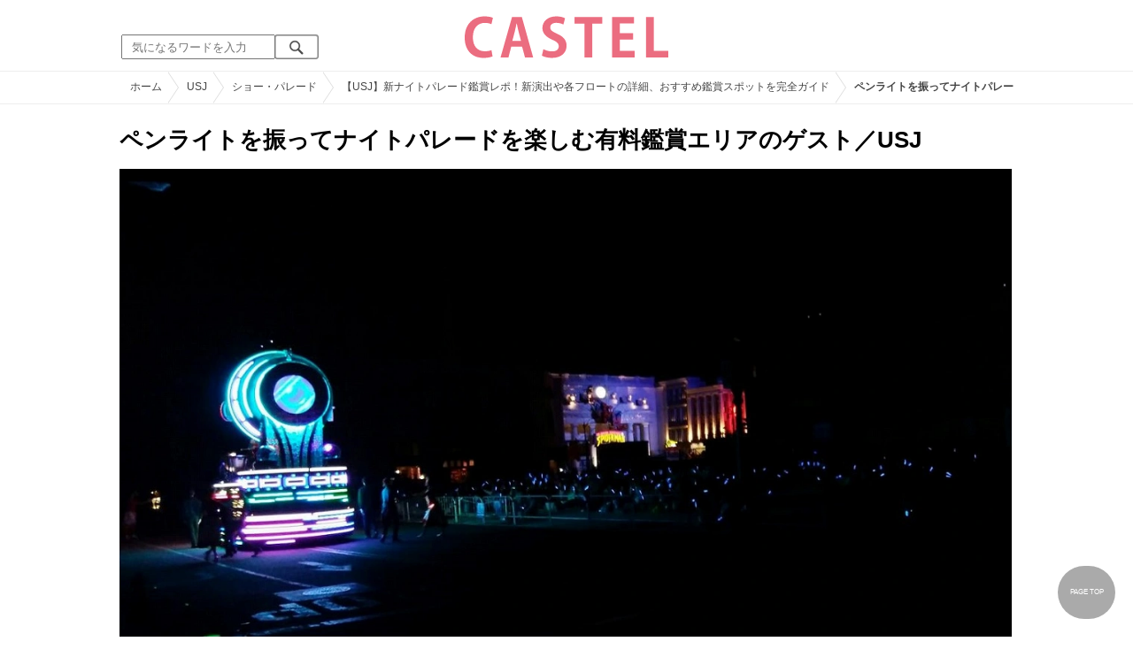

--- FILE ---
content_type: text/html; charset=UTF-8
request_url: https://castel.jp/item/54446/
body_size: 12531
content:
<!DOCTYPE html>
<html lang="ja">
<head>
    <meta charset="utf-8">
    <meta http-equiv="X-UA-Compatible" content="IE=edge">
    <meta name="viewport" content="width=device-width,initial-scale=1.0,minimum-scale=1.0,maximum-scale=0.6667,user-scalable=no">
    <meta name="theme-color" content="#ffffff">
    <title>ペンライトを振ってナイトパレードを楽しむ有料鑑賞エリアのゲスト／USJ| キャステル | CASTEL ディズニー情報</title>
    <meta name="keywords" content="ディズニー,ディズニーランド,ディズニーシー,待ち時間,混雑,アトラクション">
    <meta name="description" content="キャステルはディズニーランド・ディズニーシーを中心とするテーマパーク情報メディアです。アトラクションやレストラン、ショーやパレードから、映画やキャラクターまでの情報をお届け。">
    <meta name="copyright" content="Copyright 2026, Gening, inc. All Rights Reserved.">
    <meta name="viewport" content="width=device-width, initial-scale=1.0">
    <meta name="google-site-verification" content="t7uypcNEhayHmM5sa53RsGrvs7P-glukPbP_vUJ9ygM"/>
    <meta http-equiv="X-UA-Compatible" content="IE=edge">
    <meta property="og:title" content="ペンライトを振ってナイトパレードを楽しむ有料鑑賞エリアのゲスト／USJ| キャステル | CASTEL ディズニー情報">
    <meta property="og:type" content="website">
    <meta property="og:url" content="https://castel.jp/item/54446/">
    <meta property="og:image" content="https://c04.castel.jp/1200x/1/guests-in-the-paid-viewing-area-waving-penlights-and-enjoying-the-night-parade-usj-j54446.jpg?mod=20230216203232">
    <meta property="og:site_name" content="ペンライトを振ってナイトパレードを楽しむ有料鑑賞エリアのゲスト／USJ| キャステル | CASTEL ディズニー情報">
    <meta property="og:description" content="キャステルはディズニーランド・ディズニーシーを中心とするテーマパーク情報メディアです。アトラクションやレストラン、ショーやパレードから、映画やキャラクターまでの情報をお届け。">
    <meta property="fb:app_id" content="1853726054872524">
    <meta name="twitter:card" content="summary_large_image">
    <meta name="twitter:site" content="@castel_tw">
    <meta name="twitter:title" content="ペンライトを振ってナイトパレードを楽しむ有料鑑賞エリアのゲスト／USJ| キャステル | CASTEL ディズニー情報">
    <meta name="twitter:description" content="キャステルはディズニーランド・ディズニーシーを中心とするテーマパーク情報メディアです。アトラクションやレストラン、ショーやパレードから、映画やキャラクターまでの情報をお届け。">
    <meta name="twitter:image" content="https://c04.castel.jp/1200x/1/guests-in-the-paid-viewing-area-waving-penlights-and-enjoying-the-night-parade-usj-j54446.jpg?mod=20230216203232">
    <meta name="twitter:app:country" content="JP">
    <link rel="apple-touch-icon" href="/img/logo/logo180.png"/>
    <link rel="apple-touch-icon-precomposed" href="/img/logo/logo180.png">
    <meta name="apple-mobile-web-app-title" content="CASTEL"/>
    
    <link rel="preload" href="/css/scss/commonbase.css?id=adf28b6213f7afddc539a44cefaf0239" as="style"/>
    <link rel="stylesheet" media="screen,print" href="/css/scss/commonbase.css?id=adf28b6213f7afddc539a44cefaf0239"/>
    <link href="/img/common/favicon.ico" rel="shortcut icon" type="image/vnd.microsoft.icon">
    
    <link rel='preconnect dns-prefetch' href="www.google.com/analytics/analytics/" />
    <link rel='preconnect dns-prefetch' href="www.doubleclickbygoogle.com/" />
    <link rel="dns-prefetch" href="https://securepubads.g.doubleclick.net">
    <link rel="preconnect" href="https://securepubads.g.doubleclick.net" crossorigin>

<link rel="preload" as="image" href="https://c04.castel.jp/1200x/1/guests-in-the-paid-viewing-area-waving-penlights-and-enjoying-the-night-parade-usj-j54446.jpg?mod=20230216203232"/>
<!-- Google Tag Manager Start-->
    <script>
        (function (w, d, s, l, i) {
            w[l] = w[l] || [];
            w[l].push({
                'gtm.start':
                    new Date().getTime(), event: 'gtm.js'
            });
            var f = d.getElementsByTagName(s)[0],
                j = d.createElement(s), dl = l != 'dataLayer' ? '&l=' + l : '';
            j.async = true;
            j.src =
                'https://www.googletagmanager.com/gtm.js?id=' + i + dl;
            f.parentNode.insertBefore(j, f);
        })(window, document, 'script', 'dataLayer', 'GTM-59MZQZT');
    </script>
    <!-- Google Tag Manager End-->
<script type="text/javascript" src="/js/lazym.js?id=893f9905a60886deafca08966f099d0c" async></script>
    <link rel="stylesheet" href="/css/scss/picture.css?id=87edbd55604207c5d24ceccba872cbd4" />
    <style type="text/css">
        /*@media screen and (min-width: 0) and (max-width: 1009px) {*/
    div.picture_area img {
        aspect-ratio: 1.49;
    }
    /* } */
        </style>
    <script type="text/javascript">

        // 1セッション1回だけ表示
        function castelShowInterstitial() {
            if (!window.googletag || !castelInterstitialSlot) return;

            // モバイルだけ
            if (window.innerWidth > 768) return;

            var sessionKey = 'castel_interstitial_shown';
            // if (sessionStorage.getItem(sessionKey) === '1') return;

            googletag.cmd.push(function () {
                googletag.display(castelInterstitialSlot);
                sessionStorage.setItem(sessionKey, '1');
            });
        }

        (function () {
            var fired = false;

            function onScrollForInterstitial() {
                if (fired) return;

                var scrollTop = window.scrollY || window.pageYOffset;
                var docHeight = document.documentElement.scrollHeight;
                var winHeight = window.innerHeight;

                var scrollRatio = (scrollTop + winHeight) / docHeight;

                // 70% 以上読んだら表示
                console.log(scrollRatio);

                if (scrollRatio > 0.7) {
                    fired = true;

                    window.removeEventListener('scroll', onScrollForInterstitial);

                    // ほんの少しディレイを入れて、ガタつきを避ける
                    setTimeout(function () {
                        castelShowInterstitial();
                    }, 500);
                }
            }

            window.addEventListener('scroll', onScrollForInterstitial);
        })();
    </script>

    <!-- DFPOnly head start -->
<script async src="https://securepubads.g.doubleclick.net/tag/js/gpt.js"></script>
<script>
    var googletag = googletag || {};
    googletag.cmd = googletag.cmd || [];
</script>
<!-- DFP head end -->
<script>
googletag.cmd.push(function() {
    castelInterstitialSlot = googletag.defineOutOfPageSlot('/83327740/castel.jp/sp_interstitial', googletag.enums.OutOfPageFormat.INTERSTITIAL);
    if (castelInterstitialSlot) {
      castelInterstitialSlot.addService(googletag.pubads());
    }
    googletag.defineSlot('/83327740/castel.jp/pc_picture_01_a', [[336, 280], [300, 250]], 'div-gpt-ad-1660891167302-0').addService(googletag.pubads())
    googletag.defineSlot('/83327740/castel.jp/pc_picture_01_b', [[336, 280], [300, 250]], 'div-gpt-ad-1660891258702-0').addService(googletag.pubads())
    googletag.defineSlot('/83327740/castel.jp/pc_picture_01_c', [[336, 280], [300, 250]], 'div-gpt-ad-1660891319229-0').addService(googletag.pubads())
    googletag.defineSlot('/83327740/castel.jp/pc_picture_02_a', [[336, 280], [300, 250]], 'div-gpt-ad-1660891409175-0').addService(googletag.pubads())
    googletag.defineSlot('/83327740/castel.jp/pc_picture_02_b', [[336, 280], [300, 250]], 'div-gpt-ad-1660891366995-0').addService(googletag.pubads())
    googletag.defineSlot('/83327740/castel.jp/pc_picture_02_c', [[336, 280], [300, 250]], 'div-gpt-ad-1660635764349-0').addService(googletag.pubads())
    googletag.pubads().setTargeting("park", ["disney"]);
    googletag.pubads().enableSingleRequest();
    googletag.enableServices();
});
</script>
<script async src="https://platform.twitter.com/widgets.js" charset="utf-8"></script>
</head>
<body class="">
<!-- Google Tag Manager (noscript) -->
    <noscript>
        <iframe src="https://www.googletagmanager.com/ns.html?id=GTM-59MZQZT" height="0" width="0" style="display:none;visibility:hidden"></iframe>
    </noscript>
    <!-- End Google Tag Manager (noscript) -->
<!-- ヘッダー -->
<header>
    <table>
        <tbody>
        <tr>
            <td class="search">
                <img id="search_btn_sp" src="/img/common/search_btn_sp.svg" height="22" width="22" alt="検索" style="padding-left: 8px;"/>
                
                <div class="share_btn pc">
                    <a href="https://x.com/castel_tw" class="twitter-follow-button" data-show-count="false" data-lang="ja" data-show-screen-name="false"></a>
                    <div class="fb-like" data-href="https://www.facebook.com/casteljp/" data-layout="button_count" data-action="like" data-share="false"></div>
                </div>
                <!-- PC検索 -->
                <form class="pc" id="searchForm" method="get" action="https://castel.jp/search/" accept-charset="UTF-8">
                    <input type="text" name="q" id="q_pc" placeholder="気になるワードを入力" class="search_input" value="">
                    <input type="submit" value="" class="search_button">
                </form>
            </td>
            <td class="logo">
                <a href="https://castel.jp">
                    <picture>
                                                    <source type="image/svg+xml" srcset="/img/logo/castel.svg"/>
                                                <img src="/img/logo/top.png" width="138" height="30" alt="テーマパークメディア　キャステル" title="キャステル CASTEL" />
                    </picture>
                </a>
            </td>
            <td id="mypage_menu">
                            </td>
        </tr>
        </tbody>
    </table>

    <!-- SP検索 -->
    <div id="search_box_sp">
        <form id="search_form" method="get" action="https://castel.jp/search/" accept-charset="UTF-8">
            <input type="text" name="q" id="q" placeholder="気になるワードを入力" value="">
        </form>
    </div>

                        <nav id="nav_sp" class="top_nav">
                <ul>

            <li class="pc"><a href="https://castel.jp">ホーム</a></li>
            
                                    <li><a href="https://castel.jp/tdr/event/">新着情報</a></li>
                                                <li><a href="https://castel.jp/tdl/">ディズニーランド</a></li>
                                                <li><a href="https://castel.jp/tds/">ディズニーシー </a></li>
                                                <li><a href="https://castel.jp/usj/">USJ</a></li>
                                                <li><a href="https://castel.jp/report/">CASTEL編集部</a></li>
                                                <li><a href="https://castel.jp/tdr/ticket/">チケット</a></li>
                                                <li><a href="https://castel.jp/tdr/newarea/">新エリア</a></li>
                                                <li><a href="https://castel.jp/tdr/disney-hotel/">ディズニーホテル</a></li>
                                                <li><a href="https://castel.jp/tdr/goods/">ディズニー・お土産</a></li>
                                                <li><a href="https://castel.jp/tdr/disney-hotel-vacancy/">ホテル空室</a></li>
                                                <li><a href="https://castel.jp/tdr/character/">キャラクター</a></li>
                                                <li><a href="https://castel.jp/movies/">ディズニー映画</a></li>
                                                <li><a href="https://castel.jp/tdr/tips/">ディズニー豆知識</a></li>
                                                <li><a href="https://castel.jp/abroad/">海外ディズニー</a></li>
                                                <li><a href="https://castel.jp/abroad-universal-studio/">海外ユニバ</a></li>
                                                <li><a href="https://castel.jp/otherpark/">国内テーマパーク</a></li>
                                                <li><a href="https://castel.jp/other/">その他</a></li>
                            
        
    
</ul>            </nav>
            </header>
    <div class="breadcrumb">
        <ul class="breadcrumb" itemscope itemtype="https://schema.org/BreadcrumbList">
                        <li itemprop="itemListElement" itemscope itemtype="https://schema.org/ListItem">
                <a itemprop="item" itemid="https://castel.jp" href="https://castel.jp"><span itemprop="name">ホーム</span></a>
                <meta itemprop="position" content="1" />
            </li>
                                <li itemprop="itemListElement" itemscope itemtype="https://schema.org/ListItem">
                <a itemprop="item" itemid="https://castel.jp/usj/" href="https://castel.jp/usj/"><span itemprop="name">USJ</span></a>
                <meta itemprop="position" content="2" />
            </li>
                                <li itemprop="itemListElement" itemscope itemtype="https://schema.org/ListItem">
                <a itemprop="item" itemid="https://castel.jp/usj/show/" href="https://castel.jp/usj/show/"><span itemprop="name">ショー・パレード</span></a>
                <meta itemprop="position" content="3" />
            </li>
                                <li itemprop="itemListElement" itemscope itemtype="https://schema.org/ListItem">
                <a itemprop="item" itemid="https://castel.jp/p/3877" href="https://castel.jp/p/3877"><span itemprop="name">【USJ】新ナイトパレード鑑賞レポ！新演出や各フロートの詳細、おすすめ鑑賞スポットを完全ガイド</span></a>
                <meta itemprop="position" content="4" />
            </li>
                                <li itemprop="itemListElement" itemscope itemtype="https://schema.org/ListItem">
                <strong><span itemprop="name">ペンライトを振ってナイトパレードを楽しむ有料鑑賞エリアのゲスト／USJ</span></strong>
                <meta itemprop="position" content="5" />
            </li>
            </ul>

    </div>
<div id="wrapper" class="clearfix">
    <!-- 左コンテンツ -->
    <div class="content_left">

        <div id="main">
            <h1>ペンライトを振ってナイトパレードを楽しむ有料鑑賞エリアのゲスト／USJ</h1>
            <div class="picture_area">
                                    
                    <picture>
                        <source type="image/webp" srcset="https://c04.castel.jp/400x/1/guests-in-the-paid-viewing-area-waving-penlights-and-enjoying-the-night-parade-usj-j54446.webp?mod=20230216203232 400w, https://c04.castel.jp/800x/1/guests-in-the-paid-viewing-area-waving-penlights-and-enjoying-the-night-parade-usj-j54446.webp?mod=20230216203232 800w, https://c04.castel.jp/1200x/1/guests-in-the-paid-viewing-area-waving-penlights-and-enjoying-the-night-parade-usj-j54446.webp?mod=20230216203232 1200w" />
                        <img style="width: 100%;" src="https://c04.castel.jp/1200x/1/guests-in-the-paid-viewing-area-waving-penlights-and-enjoying-the-night-parade-usj-j54446.jpg?mod=20230216203232" alt="ペンライトを振ってナイトパレードを楽しむ有料鑑賞エリアのゲスト／USJ" />
                    </picture>
                            </div>

            
            
            
            <!-- シェアボタン -->
            <div class="articleInfo clearfix">
                <!-- 記事シェア(PC/SP共通)-->
                <ul class="share">
    <!--Twitter-->
    <li class="entry-social-tw">
        <a href="http://twitter.com/intent/tweet?text=https%3A%2F%2Fcastel.jp%2Fitem%2F54446%2F+%E3%83%9A%E3%83%B3%E3%83%A9%E3%82%A4%E3%83%88%E3%82%92%E6%8C%AF%E3%81%A3%E3%81%A6%E3%83%8A%E3%82%A4%E3%83%88%E3%83%91%E3%83%AC%E3%83%BC%E3%83%89%E3%82%92%E6%A5%BD%E3%81%97%E3%82%80%E6%9C%89%E6%96%99%E9%91%91%E8%B3%9E%E3%82%A8%E3%83%AA%E3%82%A2%E3%81%AE%E3%82%B2%E3%82%B9%E3%83%88%EF%BC%8FUSJ" data-text="https%3A%2F%2Fcastel.jp%2Fitem%2F54446%2F+%E3%83%9A%E3%83%B3%E3%83%A9%E3%82%A4%E3%83%88%E3%82%92%E6%8C%AF%E3%81%A3%E3%81%A6%E3%83%8A%E3%82%A4%E3%83%88%E3%83%91%E3%83%AC%E3%83%BC%E3%83%89%E3%82%92%E6%A5%BD%E3%81%97%E3%82%80%E6%9C%89%E6%96%99%E9%91%91%E8%B3%9E%E3%82%A8%E3%83%AA%E3%82%A2%E3%81%AE%E3%82%B2%E3%82%B9%E3%83%88%EF%BC%8FUSJ" class="twitter-button" target="_blank">
            <img src="/assets/images/icon_twtr.svg" alt="twitter" height="24" width="24" />
            <span class="twitter-count .share-text"><i class="fab"></i></span><br>
            <span class="share-text">Twitter</span>
        </a>
    </li>
    <!--LINE-->
    <li class="entry-social-line">
        <a class="line-button" href="http://line.me/R/msg/text/?%E3%83%9A%E3%83%B3%E3%83%A9%E3%82%A4%E3%83%88%E3%82%92%E6%8C%AF%E3%81%A3%E3%81%A6%E3%83%8A%E3%82%A4%E3%83%88%E3%83%91%E3%83%AC%E3%83%BC%E3%83%89%E3%82%92%E6%A5%BD%E3%81%97%E3%82%80%E6%9C%89%E6%96%99%E9%91%91%E8%B3%9E%E3%82%A8%E3%83%AA%E3%82%A2%E3%81%AE%E3%82%B2%E3%82%B9%E3%83%88%EF%BC%8FUSJ+https%3A%2F%2Fcastel.jp%2Fitem%2F54446%2F" target="_blank">
            <img src="/assets/images/icon_line.svg" alt="line" height="24" width="24" /><br>
            <span class="share-text">LINE</span>
        </a>
    </li>
    <!--はてなブックマーク-->
    <li class="entry-social-hatena">
        <a href="http://b.hatena.ne.jp/entry/https://castel.jp/item/54446/" class="hatena-bookmark-button" target="_blank" data-hatena-bookmark-title="ペンライトを振ってナイトパレードを楽しむ有料鑑賞エリアのゲスト／USJ" data-hatena-bookmark-layout="simple" title="このエントリーをはてなブックマークに追加" target="_blank">
            <img src="/assets/images/icon_hatena.svg" alt="hatena" height="24" width="24" /><br>
            <span class="share-text">Bookmark!</span>
        </a>
    </li>
    <!-- Facebook -->
    <li class="entry-social-fb">
        <a href="http://www.facebook.com/share.php?u=https://castel.jp/item/54446/" class="facebook-button" onclick="window.open(this.href,'FaceBookWindow','width=650,height=450,menubar=no,toolbar=no,scrollbars=yes');return false;" title="Facebookでシェア" target="_blank">
            <img src="/assets/images/icon_fb.svg" alt="facebook" height="24" width="24" />
            <span class="share-text">Facebook</span>
        </a>
    </li>
    <!-- Clipped -->
    </ul>




















































            </div>
        </div>
        
        <!-- 関連するキーワード -->
        <div id="content">
                            
                                            <div class="ad_nest" style="display: flex; align-items: center;">
                            <div id='div-gpt-ad-1660891167302-0' class="ad336 inline"><script> googletag.cmd.push(function() { googletag.display('div-gpt-ad-1660891167302-0'); });</script></div>
                            <div id='div-gpt-ad-1660891258702-0' class="ad336 inline"><script> googletag.cmd.push(function() { googletag.display('div-gpt-ad-1660891258702-0'); });</script></div>
                            <div id='div-gpt-ad-1660891319229-0' class="ad336 inline"><script> googletag.cmd.push(function() { googletag.display('div-gpt-ad-1660891319229-0'); });</script></div>
                        </div>
                    
                            
            <h2 class="ttl_sp">「ペンライトを振ってナイトパレードを楽しむ有料鑑賞エリアのゲスト／USJ」が含まれているまとめ記事はコチラ</h2>

                        <ul class="news_list">
                                    <li class="tdl">
    <div class="thumbnail">
        <a href="https://castel.jp/p/3877">
            <picture>
                <source type="image/webp" data-srcset="https://c04.castel.jp/100x100/1/usj-new-night-parade-leading-float-j54417.webp 100w" />
                <img loading="lazy" class="lazyload" src="/img/common/lazy.svg" data-src="https://c04.castel.jp/100x100/1/usj-new-night-parade-leading-float-j54417.jpg" alt="キャステル 【USJ】新ナイトパレード鑑賞レポ！新演出や各フロートの詳細、おすすめ鑑賞スポットを完全ガイド" />
            </picture>
                    </a>
    </div>
    
    <h3><a href="https://castel.jp/p/3877"><span>【USJ】新ナイトパレード鑑賞レポ！新演出や各フロートの詳細、おすすめ鑑賞スポットを完全ガイド</span></a></h3>
    <aside>2019年3月20日（金）にスタートしたUSJの新ナイトパレード「ユニバーサル・スペクタクル・ナイトパレー...</aside>
                    <ol>
                                    <li><a href="https://castel.jp/tag/%E3%82%B8%E3%83%A5%E3%83%A9%E3%82%B7%E3%83%83%E3%82%AF%E3%83%AF%E3%83%BC%E3%83%AB%E3%83%89/">ジュラシックワールド</a></li>
                            </ol>
        
    <time datetime="2019-04-10">2019/04/10</time>
        
        <p class="user">めっち</p>
    
</li>
                            </ul>
            
                        <h2 class="ttl_sp">同じまとめ記事に含まれている画像一覧</h2>

            <ul class="picture_list">
                                    <li><a href="https://castel.jp/item/54417/3877/">
                            <picture>
                                <source type="image/webp" data-srcset="https://c04.castel.jp/200x200/0/usj-new-night-parade-leading-float-j54417.webp?mod=20230218042851 200w, https://c04.castel.jp/400x400/0/usj-new-night-parade-leading-float-j54417.webp?mod=20230218042851 400w" />
                                <img loading="lazy" class="lazyload" src="/img/common/lazy.svg" data-src="https://c04.castel.jp/400x400/1/usj-new-night-parade-leading-float-j54417.jpg" alt="USJ新ナイトパレード／先頭のフロート" />
                            </picture>
                        </a></li>
                                    <li><a href="https://castel.jp/item/54440/3877/">
                            <picture>
                                <source type="image/webp" data-srcset="https://c03.castel.jp/200x200/0/usj-new-night-parade-leading-float-j54440.webp?mod=20230213213112 200w, https://c03.castel.jp/400x400/0/usj-new-night-parade-leading-float-j54440.webp?mod=20230213213112 400w" />
                                <img loading="lazy" class="lazyload" src="/img/common/lazy.svg" data-src="https://c03.castel.jp/400x400/1/usj-new-night-parade-leading-float-j54440.jpg" alt="USJ新ナイトパレード／先頭のフロート" />
                            </picture>
                        </a></li>
                                    <li><a href="https://castel.jp/item/54441/3877/">
                            <picture>
                                <source type="image/webp" data-srcset="https://c02.castel.jp/200x200/0/appreciation-area-before-the-start-of-the-new-night-parade-usj-gramercy-park-j54441.webp?mod=20230217175507 200w, https://c02.castel.jp/400x400/0/appreciation-area-before-the-start-of-the-new-night-parade-usj-gramercy-park-j54441.webp?mod=20230217175507 400w" />
                                <img loading="lazy" class="lazyload" src="/img/common/lazy.svg" data-src="https://c02.castel.jp/400x400/1/appreciation-area-before-the-start-of-the-new-night-parade-usj-gramercy-park-j54441.jpg" alt="新ナイトパレード開始前の鑑賞エリアの様子／USJグラマシーパーク" />
                            </picture>
                        </a></li>
                                    <li><a href="https://castel.jp/item/54442/3877/">
                            <picture>
                                <source type="image/webp" data-srcset="https://c02.castel.jp/200x200/0/limited-time-only-parade-party-minions-night-party-at-the-parade-usj-j54442.webp?mod=20230213213121 200w, https://c02.castel.jp/400x400/0/limited-time-only-parade-party-minions-night-party-at-the-parade-usj-j54442.webp?mod=20230213213121 400w" />
                                <img loading="lazy" class="lazyload" src="/img/common/lazy.svg" data-src="https://c02.castel.jp/400x400/1/limited-time-only-parade-party-minions-night-party-at-the-parade-usj-j54442.jpg" alt="期間限定！パレード内パーティ「ミニオン・ナイトパーティat ザ・パレード」／USJ" />
                            </picture>
                        </a></li>
                                    <li><a href="https://castel.jp/item/54443/3877/">
                            <picture>
                                <source type="image/webp" data-srcset="https://c04.castel.jp/200x200/0/limited-time-only-parade-party-minions-night-party-at-the-parade-usj-j54443.webp?mod=20230213213134 200w, https://c04.castel.jp/400x400/0/limited-time-only-parade-party-minions-night-party-at-the-parade-usj-j54443.webp?mod=20230213213134 400w" />
                                <img loading="lazy" class="lazyload" src="/img/common/lazy.svg" data-src="https://c04.castel.jp/400x400/1/limited-time-only-parade-party-minions-night-party-at-the-parade-usj-j54443.jpg" alt="期間限定！パレード内パーティ「ミニオン・ナイトパーティat ザ・パレード」／USJ" />
                            </picture>
                        </a></li>
                                    <li><a href="https://castel.jp/item/54444/3877/">
                            <picture>
                                <source type="image/webp" data-srcset="https://c03.castel.jp/200x200/0/limited-time-only-parade-party-minions-night-party-at-the-parade-usj-j54444.webp?mod=20230216015702 200w, https://c03.castel.jp/400x400/0/limited-time-only-parade-party-minions-night-party-at-the-parade-usj-j54444.webp?mod=20230216015702 400w" />
                                <img loading="lazy" class="lazyload" src="/img/common/lazy.svg" data-src="https://c03.castel.jp/400x400/1/limited-time-only-parade-party-minions-night-party-at-the-parade-usj-j54444.jpg" alt="期間限定！パレード内パーティ「ミニオン・ナイトパーティat ザ・パレード」／USJ" />
                            </picture>
                        </a></li>
                                    <li><a href="https://castel.jp/item/54445/3877/">
                            <picture>
                                <source type="image/webp" data-srcset="https://c04.castel.jp/200x200/0/usj-new-night-parade-leading-float-j54445.webp?mod=20230215211011 200w, https://c04.castel.jp/400x400/0/usj-new-night-parade-leading-float-j54445.webp?mod=20230215211011 400w" />
                                <img loading="lazy" class="lazyload" src="/img/common/lazy.svg" data-src="https://c04.castel.jp/400x400/1/usj-new-night-parade-leading-float-j54445.jpg" alt="USJ新ナイトパレード／先頭のフロート" />
                            </picture>
                        </a></li>
                                    <li><a href="https://castel.jp/item/54446/3877/">
                            <picture>
                                <source type="image/webp" data-srcset="https://c04.castel.jp/200x200/0/guests-in-the-paid-viewing-area-waving-penlights-and-enjoying-the-night-parade-usj-j54446.webp?mod=20230216203232 200w, https://c04.castel.jp/400x400/0/guests-in-the-paid-viewing-area-waving-penlights-and-enjoying-the-night-parade-usj-j54446.webp?mod=20230216203232 400w" />
                                <img loading="lazy" class="lazyload" src="/img/common/lazy.svg" data-src="https://c04.castel.jp/400x400/1/guests-in-the-paid-viewing-area-waving-penlights-and-enjoying-the-night-parade-usj-j54446.jpg" alt="ペンライトを振ってナイトパレードを楽しむ有料鑑賞エリアのゲスト／USJ" />
                            </picture>
                        </a></li>
                                    <li><a href="https://castel.jp/item/54447/3877/">
                            <picture>
                                <source type="image/webp" data-srcset="https://c04.castel.jp/200x200/0/hogwarts-expressusj-new-night-parade-as-seen-in-the-movie-harry-potter-j54447.webp?mod=20230214034241 200w, https://c04.castel.jp/400x400/0/hogwarts-expressusj-new-night-parade-as-seen-in-the-movie-harry-potter-j54447.webp?mod=20230214034241 400w" />
                                <img loading="lazy" class="lazyload" src="/img/common/lazy.svg" data-src="https://c04.castel.jp/400x400/1/hogwarts-expressusj-new-night-parade-as-seen-in-the-movie-harry-potter-j54447.jpg" alt="映画『ハリー・ポッター』で登場するホグワーツ急行／USJ新ナイトパレード" />
                            </picture>
                        </a></li>
                                    <li><a href="https://castel.jp/item/54448/3877/">
                            <picture>
                                <source type="image/webp" data-srcset="https://c03.castel.jp/200x200/0/quidditchusj-new-night-parade-that-appeared-in-the-movie-harry-potter-j54448.webp?mod=20230213213138 200w, https://c03.castel.jp/400x400/0/quidditchusj-new-night-parade-that-appeared-in-the-movie-harry-potter-j54448.webp?mod=20230213213138 400w" />
                                <img loading="lazy" class="lazyload" src="/img/common/lazy.svg" data-src="https://c03.castel.jp/400x400/1/quidditchusj-new-night-parade-that-appeared-in-the-movie-harry-potter-j54448.jpg" alt="映画『ハリー・ポッター』で登場したクィディッチ／USJ新ナイトパレード" />
                            </picture>
                        </a></li>
                                    <li><a href="https://castel.jp/item/54449/3877/">
                            <picture>
                                <source type="image/webp" data-srcset="https://c01.castel.jp/200x200/0/hogwarts-expressusj-new-night-parade-as-seen-in-the-movie-harry-potter-j54449.webp?mod=20230217224508 200w, https://c01.castel.jp/400x400/0/hogwarts-expressusj-new-night-parade-as-seen-in-the-movie-harry-potter-j54449.webp?mod=20230217224508 400w" />
                                <img loading="lazy" class="lazyload" src="/img/common/lazy.svg" data-src="https://c01.castel.jp/400x400/1/hogwarts-expressusj-new-night-parade-as-seen-in-the-movie-harry-potter-j54449.jpg" alt="映画『ハリー・ポッター』で登場するホグワーツ急行／USJ新ナイトパレード" />
                            </picture>
                        </a></li>
                                    <li><a href="https://castel.jp/item/54450/3877/">
                            <picture>
                                <source type="image/webp" data-srcset="https://c04.castel.jp/200x200/0/a-float-with-the-theme-of-the-student-dormitory-from-the-movie-harry-potter-usj-new-night-parade-j54450.webp?mod=20230213172102 200w, https://c04.castel.jp/400x400/0/a-float-with-the-theme-of-the-student-dormitory-from-the-movie-harry-potter-usj-new-night-parade-j54450.webp?mod=20230213172102 400w" />
                                <img loading="lazy" class="lazyload" src="/img/common/lazy.svg" data-src="https://c04.castel.jp/400x400/1/a-float-with-the-theme-of-the-student-dormitory-from-the-movie-harry-potter-usj-new-night-parade-j54450.jpg" alt="映画『ハリー・ポッター』の学生寮をテーマにしたフロート／USJ新ナイトパレード" />
                            </picture>
                        </a></li>
                                    <li><a href="https://castel.jp/item/54451/3877/">
                            <picture>
                                <source type="image/webp" data-srcset="https://c04.castel.jp/200x200/0/a-production-where-you-can-enjoy-the-world-of-the-movie-harry-potter-usj-new-night-parade-j54451.webp?mod=20230213213201 200w, https://c04.castel.jp/400x400/0/a-production-where-you-can-enjoy-the-world-of-the-movie-harry-potter-usj-new-night-parade-j54451.webp?mod=20230213213201 400w" />
                                <img loading="lazy" class="lazyload" src="/img/common/lazy.svg" data-src="https://c04.castel.jp/400x400/1/a-production-where-you-can-enjoy-the-world-of-the-movie-harry-potter-usj-new-night-parade-j54451.jpg" alt="映画『ハリー・ポッター』の世界を楽しめる演出が／USJ新ナイトパレード" />
                            </picture>
                        </a></li>
                                    <li><a href="https://castel.jp/item/54452/3877/">
                            <picture>
                                <source type="image/webp" data-srcset="https://c02.castel.jp/200x200/0/students-who-jumped-out-of-the-movie-harry-potter-usj-new-night-parade-j54452.webp?mod=20230218022531 200w, https://c02.castel.jp/400x400/0/students-who-jumped-out-of-the-movie-harry-potter-usj-new-night-parade-j54452.webp?mod=20230218022531 400w" />
                                <img loading="lazy" class="lazyload" src="/img/common/lazy.svg" data-src="https://c02.castel.jp/400x400/1/students-who-jumped-out-of-the-movie-harry-potter-usj-new-night-parade-j54452.jpg" alt="映画『ハリー・ポッター』から飛び出したような生徒たち／USJ新ナイトパレード" />
                            </picture>
                        </a></li>
                                    <li><a href="https://castel.jp/item/54453/3877/">
                            <picture>
                                <source type="image/webp" data-srcset="https://c02.castel.jp/200x200/0/float-from-the-movie-transformers-usj-new-night-parade-j54453.webp?mod=20230213211332 200w, https://c02.castel.jp/400x400/0/float-from-the-movie-transformers-usj-new-night-parade-j54453.webp?mod=20230213211332 400w" />
                                <img loading="lazy" class="lazyload" src="/img/common/lazy.svg" data-src="https://c02.castel.jp/400x400/1/float-from-the-movie-transformers-usj-new-night-parade-j54453.jpg" alt="映画『トランスフォーマー』のフロート／USJ新ナイトパレード" />
                            </picture>
                        </a></li>
                                    <li><a href="https://castel.jp/item/54454/3877/">
                            <picture>
                                <source type="image/webp" data-srcset="https://c01.castel.jp/200x200/0/bumblebee-float-from-the-movie-transformers-usj-new-night-parade-j54454.webp?mod=20230216174451 200w, https://c01.castel.jp/400x400/0/bumblebee-float-from-the-movie-transformers-usj-new-night-parade-j54454.webp?mod=20230216174451 400w" />
                                <img loading="lazy" class="lazyload" src="/img/common/lazy.svg" data-src="https://c01.castel.jp/400x400/1/bumblebee-float-from-the-movie-transformers-usj-new-night-parade-j54454.jpg" alt="映画『トランスフォーマー』のバンブルビーフロート／USJ新ナイトパレード" />
                            </picture>
                        </a></li>
                                    <li><a href="https://castel.jp/item/54455/3877/">
                            <picture>
                                <source type="image/webp" data-srcset="https://c02.castel.jp/200x200/0/megatron-float-from-the-movie-transformers-usj-new-night-parade-j54455.webp?mod=20230213213217 200w, https://c02.castel.jp/400x400/0/megatron-float-from-the-movie-transformers-usj-new-night-parade-j54455.webp?mod=20230213213217 400w" />
                                <img loading="lazy" class="lazyload" src="/img/common/lazy.svg" data-src="https://c02.castel.jp/400x400/1/megatron-float-from-the-movie-transformers-usj-new-night-parade-j54455.jpg" alt="映画『トランスフォーマー』のメガトロンフロート／USJ新ナイトパレード" />
                            </picture>
                        </a></li>
                                    <li><a href="https://castel.jp/item/54456/3877/">
                            <picture>
                                <source type="image/webp" data-srcset="https://c03.castel.jp/200x200/0/movie-transformers-optimus-prime-float-usj-new-night-parade-j54456.webp?mod=20230213213238 200w, https://c03.castel.jp/400x400/0/movie-transformers-optimus-prime-float-usj-new-night-parade-j54456.webp?mod=20230213213238 400w" />
                                <img loading="lazy" class="lazyload" src="/img/common/lazy.svg" data-src="https://c03.castel.jp/400x400/1/movie-transformers-optimus-prime-float-usj-new-night-parade-j54456.jpg" alt="映画『トランスフォーマー』オプティマスプライムのフロート／USJ新ナイトパレード" />
                            </picture>
                        </a></li>
                                    <li><a href="https://castel.jp/item/54457/3877/">
                            <picture>
                                <source type="image/webp" data-srcset="https://c03.castel.jp/200x200/0/transforming-optimus-prime-float-usj-new-night-parade-j54457.webp?mod=20230215165727 200w, https://c03.castel.jp/400x400/0/transforming-optimus-prime-float-usj-new-night-parade-j54457.webp?mod=20230215165727 400w" />
                                <img loading="lazy" class="lazyload" src="/img/common/lazy.svg" data-src="https://c03.castel.jp/400x400/1/transforming-optimus-prime-float-usj-new-night-parade-j54457.jpg" alt="変形するオプティマスプライムのフロート／USJ新ナイトパレード" />
                            </picture>
                        </a></li>
                                    <li><a href="https://castel.jp/item/54458/3877/">
                            <picture>
                                <source type="image/webp" data-srcset="https://c02.castel.jp/200x200/0/float-of-optimus-prime-transformed-into-a-truck-usj-new-night-parade-j54458.webp?mod=20230216013141 200w, https://c02.castel.jp/400x400/0/float-of-optimus-prime-transformed-into-a-truck-usj-new-night-parade-j54458.webp?mod=20230216013141 400w" />
                                <img loading="lazy" class="lazyload" src="/img/common/lazy.svg" data-src="https://c02.castel.jp/400x400/1/float-of-optimus-prime-transformed-into-a-truck-usj-new-night-parade-j54458.jpg" alt="トラックに変形したオプティマスプライムのフロート／USJ新ナイトパレード" />
                            </picture>
                        </a></li>
                                    <li><a href="https://castel.jp/item/54459/3877/">
                            <picture>
                                <source type="image/webp" data-srcset="https://c03.castel.jp/200x200/0/the-spherical-vehicle-that-appeared-in-the-movie-jurassic-world-also-appears-usj-new-night-para-j54459.webp?mod=20230216205700 200w, https://c03.castel.jp/400x400/0/the-spherical-vehicle-that-appeared-in-the-movie-jurassic-world-also-appears-usj-new-night-para-j54459.webp?mod=20230216205700 400w" />
                                <img loading="lazy" class="lazyload" src="/img/common/lazy.svg" data-src="https://c03.castel.jp/400x400/1/the-spherical-vehicle-that-appeared-in-the-movie-jurassic-world-also-appears-usj-new-night-para-j54459.jpg" alt="映画『ジュラシックワールド』に登場した球体の乗り物も登場！／USJ新ナイトパレード" />
                            </picture>
                        </a></li>
                                    <li><a href="https://castel.jp/item/54460/3877/">
                            <picture>
                                <source type="image/webp" data-srcset="https://c01.castel.jp/200x200/0/jurassic-world-floatusj-new-night-parade-j54460.webp?mod=20230217225444 200w, https://c01.castel.jp/400x400/0/jurassic-world-floatusj-new-night-parade-j54460.webp?mod=20230217225444 400w" />
                                <img loading="lazy" class="lazyload" src="/img/common/lazy.svg" data-src="https://c01.castel.jp/400x400/1/jurassic-world-floatusj-new-night-parade-j54460.jpg" alt="ジュラシックワールドのフロート／USJ新ナイトパレード" />
                            </picture>
                        </a></li>
                                    <li><a href="https://castel.jp/item/54461/3877/">
                            <picture>
                                <source type="image/webp" data-srcset="https://c02.castel.jp/200x200/0/jurassic-world-floatusj-new-night-parade-j54461.webp?mod=20230217022044 200w, https://c02.castel.jp/400x400/0/jurassic-world-floatusj-new-night-parade-j54461.webp?mod=20230217022044 400w" />
                                <img loading="lazy" class="lazyload" src="/img/common/lazy.svg" data-src="https://c02.castel.jp/400x400/1/jurassic-world-floatusj-new-night-parade-j54461.jpg" alt="ジュラシックワールドのフロート／USJ新ナイトパレード" />
                            </picture>
                        </a></li>
                                    <li><a href="https://castel.jp/item/54462/3877/">
                            <picture>
                                <source type="image/webp" data-srcset="https://c02.castel.jp/200x200/0/jurassic-world-dinosaurs-runaway-usj-new-night-parade-j54462.webp?mod=20230218034705 200w, https://c02.castel.jp/400x400/0/jurassic-world-dinosaurs-runaway-usj-new-night-parade-j54462.webp?mod=20230218034705 400w" />
                                <img loading="lazy" class="lazyload" src="/img/common/lazy.svg" data-src="https://c02.castel.jp/400x400/1/jurassic-world-dinosaurs-runaway-usj-new-night-parade-j54462.jpg" alt="ジュラシックワールドの恐竜が暴走／USJ新ナイトパレード" />
                            </picture>
                        </a></li>
                                    <li><a href="https://castel.jp/item/54463/3877/">
                            <picture>
                                <source type="image/webp" data-srcset="https://c04.castel.jp/200x200/0/t-rex-floatusj-new-night-parade-j54463.webp?mod=20230213213350 200w, https://c04.castel.jp/400x400/0/t-rex-floatusj-new-night-parade-j54463.webp?mod=20230213213350 400w" />
                                <img loading="lazy" class="lazyload" src="/img/common/lazy.svg" data-src="https://c04.castel.jp/400x400/1/t-rex-floatusj-new-night-parade-j54463.jpg" alt="T-レックスのフロート／USJ新ナイトパレード" />
                            </picture>
                        </a></li>
                                    <li><a href="https://castel.jp/item/54464/3877/">
                            <picture>
                                <source type="image/webp" data-srcset="https://c03.castel.jp/200x200/0/the-cast-values-contact-with-guests-even-during-the-parade-usj-new-night-parade-j54464.webp?mod=20230217045848 200w, https://c03.castel.jp/400x400/0/the-cast-values-contact-with-guests-even-during-the-parade-usj-new-night-parade-j54464.webp?mod=20230217045848 400w" />
                                <img loading="lazy" class="lazyload" src="/img/common/lazy.svg" data-src="https://c03.castel.jp/400x400/1/the-cast-values-contact-with-guests-even-during-the-parade-usj-new-night-parade-j54464.jpg" alt="キャストはパレード中もゲストとの触れ合いを大切にしている／USJ新ナイトパレード" />
                            </picture>
                        </a></li>
                                    <li><a href="https://castel.jp/item/54465/3877/">
                            <picture>
                                <source type="image/webp" data-srcset="https://c01.castel.jp/200x200/0/minions-float-and-minions-night-party-at-the-parade-usj-new-nightpa-j54465.webp?mod=20230213213347 200w, https://c01.castel.jp/400x400/0/minions-float-and-minions-night-party-at-the-parade-usj-new-nightpa-j54465.webp?mod=20230213213347 400w" />
                                <img loading="lazy" class="lazyload" src="/img/common/lazy.svg" data-src="https://c01.castel.jp/400x400/1/minions-float-and-minions-night-party-at-the-parade-usj-new-nightpa-j54465.jpg" alt="ミニオンズのフロートと「ミニオン・ナイトパーティat ザ・パレード」／USJ新ナイトパ" />
                            </picture>
                        </a></li>
                                    <li><a href="https://castel.jp/item/54466/3877/">
                            <picture>
                                <source type="image/webp" data-srcset="https://c04.castel.jp/200x200/0/minions-history-floatusj-new-night-parade-j54466.webp?mod=20230216050552 200w, https://c04.castel.jp/400x400/0/minions-history-floatusj-new-night-parade-j54466.webp?mod=20230216050552 400w" />
                                <img loading="lazy" class="lazyload" src="/img/common/lazy.svg" data-src="https://c04.castel.jp/400x400/1/minions-history-floatusj-new-night-parade-j54466.jpg" alt="ミニオンズヒストリーのフロート／USJ新ナイトパレード" />
                            </picture>
                        </a></li>
                                    <li><a href="https://castel.jp/item/54467/3877/">
                            <picture>
                                <source type="image/webp" data-srcset="https://c01.castel.jp/200x200/0/super-silly-funland-floatusj-new-night-parade-j54467.webp?mod=20230216021027 200w, https://c01.castel.jp/400x400/0/super-silly-funland-floatusj-new-night-parade-j54467.webp?mod=20230216021027 400w" />
                                <img loading="lazy" class="lazyload" src="/img/common/lazy.svg" data-src="https://c01.castel.jp/400x400/1/super-silly-funland-floatusj-new-night-parade-j54467.jpg" alt="スーパー・シリー・ファンランドのフロート／USJ新ナイトパレード" />
                            </picture>
                        </a></li>
                                    <li><a href="https://castel.jp/item/54468/3877/">
                            <picture>
                                <source type="image/webp" data-srcset="https://c01.castel.jp/200x200/0/minions-fluffy-usj-new-night-parade-j54468.webp?mod=20230217201543 200w, https://c01.castel.jp/400x400/0/minions-fluffy-usj-new-night-parade-j54468.webp?mod=20230217201543 400w" />
                                <img loading="lazy" class="lazyload" src="/img/common/lazy.svg" data-src="https://c01.castel.jp/400x400/1/minions-fluffy-usj-new-night-parade-j54468.jpg" alt="ミニオンズのフラッフィ／USJ新ナイトパレード" />
                            </picture>
                        </a></li>
                                    <li><a href="https://castel.jp/item/54469/3877/">
                            <picture>
                                <source type="image/webp" data-srcset="https://c01.castel.jp/200x200/0/minions-summer-night-party-float-usj-new-night-parade-j54469.webp?mod=20230215143031 200w, https://c01.castel.jp/400x400/0/minions-summer-night-party-float-usj-new-night-parade-j54469.webp?mod=20230215143031 400w" />
                                <img loading="lazy" class="lazyload" src="/img/common/lazy.svg" data-src="https://c01.castel.jp/400x400/1/minions-summer-night-party-float-usj-new-night-parade-j54469.jpg" alt="ミニオンズのサマーナイトパーティフロート／USJ新ナイトパレード" />
                            </picture>
                        </a></li>
                            </ul>
            
                                                <div class="ad_nest" style="display: flex; align-items: center;">
                        <div id='div-gpt-ad-1660891409175-0' class="ad336 inline"><script> googletag.cmd.push(function() { googletag.display('div-gpt-ad-1660891409175-0'); });</script></div>
                        <div id='div-gpt-ad-1660891366995-0' class="ad336 inline"><script> googletag.cmd.push(function() { googletag.display('div-gpt-ad-1660891366995-0'); });</script></div>
                        <div id='div-gpt-ad-1660635764349-0' class="ad336 inline"><script> googletag.cmd.push(function() { googletag.display('div-gpt-ad-1660635764349-0'); });</script></div>
                    </div>
                            
            <h2 class="ttl_sp">おすすめ記事</h2>

            <ul class="news_list">
                                                        <li class="tdl">
    <div class="thumbnail">
        <a href="https://castel.jp/p/3586">
            <picture>
                <source type="image/webp" data-srcset="https://c01.castel.jp/100x100/0/universal-spectacle-night-parade-the-best-of-hollywood-new-production-minion-night-party-at-the-p-j49999.webp 100w" />
                <img loading="lazy" class="lazyload" src="/img/common/lazy.svg" data-src="https://c01.castel.jp/100x100/0/universal-spectacle-night-parade-the-best-of-hollywood-new-production-minion-night-party-at-the-p-j49999.jpg" alt="キャステル 【期間限定】ミニオンの新演出登場！ユニバーサル・スタジオ・ジャパン「ユニバーサル・スペクタクル・ナイトパレード」" />
            </picture>
                    </a>
    </div>
    
    <h3><a href="https://castel.jp/p/3586"><span>【期間限定】ミニオンの新演出登場！ユニバーサル・スタジオ・ジャパン「ユニバーサル・スペクタクル・ナイトパレード」</span></a></h3>
    <aside>ユニバーサル・スタジオ・ジャパンのパレードに新演出が登場！2019年3月20日（水）から5月31日（金）の...</aside>
                    <ol>
                                    <li><a href="https://castel.jp/tag/%E3%82%B8%E3%83%A5%E3%83%A9%E3%82%B7%E3%83%83%E3%82%AF%E3%83%BB%E3%83%AF%E3%83%BC%E3%83%AB%E3%83%89/">ジュラシック・ワールド</a></li>
                            </ol>
        
    <time datetime="2019-02-19">2019/02/19</time>
        
        <p class="user">キャステル編集部</p>
    
</li>
                                                                                
                        <li class="close_if_ad_empty">
                            
                        </li>
                                                            <li class="tdl">
    <div class="thumbnail">
        <a href="https://castel.jp/p/3424">
            <picture>
                <source type="image/webp" data-srcset="https://c02.castel.jp/100x100/1/attractions-in-the-harry-potter-area-j47860.webp 100w" />
                <img loading="lazy" class="lazyload" src="/img/common/lazy.svg" data-src="https://c02.castel.jp/100x100/1/attractions-in-the-harry-potter-area-j47860.jpg" alt="キャステル 【USJ】ハリーポッターエリアの3つのアトラクションに乗ろう！おすすめポイントや身長制限など" />
            </picture>
                    </a>
    </div>
    
    <h3><a href="https://castel.jp/p/3424"><span>【USJ】ハリーポッターエリアの3つのアトラクションに乗ろう！おすすめポイントや身長制限など</span></a></h3>
    <aside>ハリーポッターのアトラクションを3種類ご紹介します！ユニバーサルスタジオジャパン(USJ)のハリーポッ...</aside>
                    <ol>
                                    <li><a href="https://castel.jp/tag/%E3%83%8F%E3%83%AA%E3%83%BC%E3%83%9D%E3%83%83%E3%82%BF%E3%83%BC/">ハリーポッター</a></li>
                                    <li><a href="https://castel.jp/tag/%E3%82%A6%E3%82%A3%E3%82%B6%E3%83%BC%E3%83%87%E3%82%A3%E3%83%B3%E3%82%B0/">ウィザーディング</a></li>
                            </ol>
        
    <time datetime="2025-02-17">2025/02/17</time>
        
        <p class="user">MEGU</p>
    
</li>
                                                        <li class="tdl">
    <div class="thumbnail">
        <a href="https://castel.jp/p/3801">
            <picture>
                <source type="image/webp" data-srcset="https://c04.castel.jp/100x100/1/usj-world-street-festival-sesame-street-bollywood-j53162.webp 100w" />
                <img loading="lazy" class="lazyload" src="/img/common/lazy.svg" data-src="https://c04.castel.jp/100x100/1/usj-world-street-festival-sesame-street-bollywood-j53162.jpg" alt="キャステル 【現地レポ】USJのワールドストリートフェスティバル！全6ステージの内容、混雑、使用曲を解説" />
            </picture>
                    </a>
    </div>
    
    <h3><a href="https://castel.jp/p/3801"><span>【現地レポ】USJのワールドストリートフェスティバル！全6ステージの内容、混雑、使用曲を解説</span></a></h3>
    <aside>2019年3月20日（金）からスタートしたUSJ「ワールド・ストリート・フェスティバル」の鑑賞レポート！全6...</aside>
                    <ol>
                                    <li><a href="https://castel.jp/tag/%E3%83%9E%E3%83%AC%E3%83%B4%E3%82%A9/">マレヴォ</a></li>
                                    <li><a href="https://castel.jp/tag/%E3%82%B0%E3%83%AA%E3%83%BC%E3%83%86%E3%82%A3%E3%83%B3%E3%82%B0/">グリーティング</a></li>
                            </ol>
        
    <time datetime="2019-03-28">2019/03/28</time>
        
        <p class="user">めっち</p>
    
</li>
                                                        <li class="tdl">
    <div class="thumbnail">
        <a href="https://castel.jp/p/3615">
            <picture>
                <source type="image/webp" data-srcset="https://c03.castel.jp/100x100/1/usj-transformers-goods-j50512.webp 100w" />
                <img loading="lazy" class="lazyload" src="/img/common/lazy.svg" data-src="https://c03.castel.jp/100x100/1/usj-transformers-goods-j50512.jpg" alt="キャステル USJのトランスフォーマーグッズまとめ！バンブルビーとオプティマスプライム、全22種を紹介" />
            </picture>
                    </a>
    </div>
    
    <h3><a href="https://castel.jp/p/3615"><span>USJのトランスフォーマーグッズまとめ！バンブルビーとオプティマスプライム、全22種を紹介</span></a></h3>
    <aside>USJで買えるトランスフォーマーグッズ、全22種まとめ！ファッションアイテムや雑貨、おもちゃ、購入でき...</aside>
                    <ol>
                                    <li><a href="https://castel.jp/tag/%E3%82%AA%E3%83%97%E3%83%86%E3%82%A3%E3%83%9E%E3%82%B9%E3%83%97%E3%83%A9%E3%82%A4%E3%83%A0/">オプティマスプライム</a></li>
                                    <li><a href="https://castel.jp/tag/%E3%83%90%E3%83%B3%E3%83%96%E3%83%AB%E3%83%93%E3%83%BC/">バンブルビー</a></li>
                            </ol>
        
    <time datetime="2022-01-11">2022/01/11</time>
        
        <p class="user">えみりー</p>
    
</li>
                                                        <li class="tdl">
    <div class="thumbnail">
        <a href="https://castel.jp/p/3616">
            <picture>
                <source type="image/webp" data-srcset="https://c03.castel.jp/100x100/1/what-is-the-movie-bumblebee-j50539.webp 100w" />
                <img loading="lazy" class="lazyload" src="/img/common/lazy.svg" data-src="https://c03.castel.jp/100x100/1/what-is-the-movie-bumblebee-j50539.jpg" alt="キャステル 映画『バンブルビー』を紹介！あらすじ、公開日、キャスト、USJで買えるグッズやパレード情報も" />
            </picture>
                    </a>
    </div>
    
    <h3><a href="https://castel.jp/p/3616"><span>映画『バンブルビー』を紹介！あらすじ、公開日、キャスト、USJで買えるグッズやパレード情報も</span></a></h3>
    <aside>2019年3月22日に日本公開された映画『バンブルビー』をご紹介します。大人気シリーズ『トランスフォーマ...</aside>
                    <ol>
                                    <li><a href="https://castel.jp/tag/%E3%83%87%E3%82%A3%E3%82%BB%E3%83%97%E3%83%86%E3%82%A3%E3%82%B3%E3%83%B3/">ディセプティコン</a></li>
                                    <li><a href="https://castel.jp/tag/%E3%83%9E%E3%82%B0%E3%83%8D%E3%83%83%E3%83%88%E3%82%BB%E3%83%83%E3%83%88/">マグネットセット</a></li>
                            </ol>
        
    <time datetime="2021-05-24">2021/05/24</time>
        
        <p class="user">めっち</p>
    
</li>
                            </ul>
        </div>
    </div>
</div>
<!-- フッター -->
<footer>









        <!-- シェア系 -->
        <table class="iine_hp">
        <tbody>
            <tr>
                <th>
                    <picture>
                        <source type="image/webp" data-srcset="https://c03.castel.jp/cover?url=https%3A%2F%2Fcastel.jp%2Fimg%2Fup%2Fpicture_54446.jpg&w=200&h=100&type=webp 200w" sizes="50vw" />

                        <img loading="lazy" class="lazyload" src="/img/common/lazy.svg" data-src="https://c03.castel.jp/cover?url=https%3A%2F%2Fcastel.jp%2Fimg%2Fup%2Fpicture_54446.jpg&w=200&h=100" alt="ペンライトを振ってナイトパレードを楽しむ有料鑑賞エリアのゲスト／USJ| キャステル | CASTEL ディズニー情報" />
                    </picture>
                </th>
                <td>キャステルに<br>いいね！しよう<br/><br/>
                    <div class="fb-like" data-width="100" data-href="https://www.facebook.com/casteljp"
                         data-layout="button_count" data-action="like" data-show-faces="false" data-share="false"></div>
                    <br/>
                    <small>テーマパークの最新情報をお届けします!</small>
                </td>
            </tr>
        </tbody>
    </table>
    <ul class="share_bottom_sp">
        <li>
            <a href="https://x.com/castel_tw" target="_blank">
                <div class="sample-1-1" style="height: 44px; width: 44px;">
                    <picture>
                        <source type="image/webp" data-srcset="https://c04.castel.jp/picture?url=https%3A%2F%2Fcastel.jp%2Fimg%2Flogo%2Fsns%2Ftwitter88x88.png&amp;type=webp" />
                        <img src="[data-uri]" data-src="/img/logo/sns/twitter88x88.png" alt="キャステル公式 Twitter" class="lazyload" loading="lazy">
                    </picture>
                </div>
            </a>
        </li>
        <li>
            <a href="https://www.facebook.com/casteljp" target="_blank">
                <div class="sample-1-1" style="height: 44px; width: 44px;">
                    <picture>
                        <source type="image/webp" data-srcset="https://c03.castel.jp/picture?url=https%3A%2F%2Fcastel.jp%2Fimg%2Flogo%2Fsns%2Ffacebook88x88.png&amp;type=webp" />
                        <img src="[data-uri]" data-src="/img/logo/sns/facebook88x88.png" alt="キャステル公式 facebook" class="lazyload" loading="lazy" />
                    </picture>
                </div>
            </a>
        </li>
        <li>
            <a href="https://www.instagram.com/castel_jp/?hl=ja" target="_blank">
                <div class="sample-1-1" style="height: 44px; width: 44px;">
                    <picture>
                        <source type="image/webp" data-srcset="https://c01.castel.jp/picture?url=https%3A%2F%2Fcastel.jp%2Fimg%2Flogo%2Fsns%2Finstagram88x88.png&amp;type=webp" />
                        <img src="[data-uri]" data-src="/img/logo/sns/instagram88x88.png" alt="キャステル公式 Instagram" class="lazyload" loading="lazy">
                    </picture>
                </div>
            </a>
        </li>
    </ul>

    <div>
        <ul class="site_map_sp">
            <li><a href="https://castel.jp/w/">ライター紹介</a></li>
            <li><a href="https://castel.jp/recruit/">ライター募集</a></li>
            
            <li><a target="_blank" href="https://gening.co.jp/about">会社概要</a></li>
            <li><a href="https://castel.jp/privacy/">プライバシーポリシー</a></li>
            <li><a href="https://castel.jp/term/">利用規約</a></li>
            <li><a href="https://www.wantedly.com/companies/gening/projects">採用情報</a></li>
            
            
        </ul>
    </div>

    <table class="site_map">
        <tr>
            <th rowspan="2"><a href="https://castel.jp"><picture>
                    <source type="image/webp" data-srcset="/img/logo/square.svg" />
                    <img src="[data-uri]" data-src="/img/logo/square.svg" width="160" height="160" alt="キャステル" class="lazyload">
                </picture></a></th>
                <th class="category_neme">ディズニーランド</th>
                <th class="category_neme">ディズニーシー</th>
                <th class="category_neme">USJ</th>
                <th></th>
        </tr>
        <tr>
            <td>
                <ul>
                                            <li>
                            <a href="https://castel.jp/tdr/event/">新着情報</a>
                        </li>
                                            <li>
                            <a href="https://castel.jp/tdl/">TDL</a>
                        </li>
                                            <li>
                            <a href="https://castel.jp/tds/">ディズニーシー</a>
                        </li>
                                            <li>
                            <a href="https://castel.jp/tdl/attraction/">アトラクション</a>
                        </li>
                                            <li>
                            <a href="https://castel.jp/tdl/hack/">裏技・攻略法</a>
                        </li>
                                            <li>
                            <a href="https://castel.jp/tds/attraction/">アトラクション</a>
                        </li>
                                            <li>
                            <a href="https://castel.jp/tds/hack/">裏技・攻略法</a>
                        </li>
                                            <li>
                            <a href="https://castel.jp/tdl/show/">ショー・パレード</a>
                        </li>
                                            <li>
                            <a href="https://castel.jp/tdl/restaurant/">レストラン</a>
                        </li>
                                            <li>
                            <a href="https://castel.jp/tdl/photospot/">写真・撮影法</a>
                        </li>
                                            <li>
                            <a href="https://castel.jp/tds/show/">ショー・パレード</a>
                        </li>
                                            <li>
                            <a href="https://castel.jp/tds/restaurant/">レストラン</a>
                        </li>
                                            <li>
                            <a href="https://castel.jp/tds/photospot/">写真・撮影法</a>
                        </li>
                                            <li>
                            <a href="https://castel.jp/tdr/cast/">キャスト</a>
                        </li>
                                            <li>
                            <a href="https://castel.jp/tdr/fashion/">ファッション</a>
                        </li>
                                            <li>
                            <a href="https://castel.jp/tdr/ticket/">チケット</a>
                        </li>
                                            <li>
                            <a href="https://castel.jp/tdr/newarea/">新エリア</a>
                        </li>
                                            <li>
                            <a href="https://castel.jp/tdr/disney-hotel/">ディズニーホテル</a>
                        </li>
                                            <li>
                            <a href="https://castel.jp/tdr/goods/">ディズニー・グッズ・お土産</a>
                        </li>
                                            <li>
                            <a href="https://castel.jp/tdr/disney-hotel-vacancy/">ディズニーホテル空室</a>
                        </li>
                                            <li>
                            <a href="https://castel.jp/tdr/character/">キャラクター</a>
                        </li>
                                            <li>
                            <a href="https://castel.jp/tdl/shop/">ショップ</a>
                        </li>
                                            <li>
                            <a href="https://castel.jp/tds/shop/">ショップ</a>
                        </li>
                                            <li>
                            <a href="https://castel.jp/tdr/tips/">豆知識集</a>
                        </li>
                                            <li>
                            <a href="https://castel.jp/tdr/date/">デート情報</a>
                        </li>
                                            <li>
                            <a href="https://castel.jp/tdr/souvenir-medal/">スーベニアメダル</a>
                        </li>
                                            <li>
                            <a href="https://castel.jp/tdr/disney-goto-travel/">gotoトラベル</a>
                        </li>
                                            <li>
                            <a href="https://castel.jp/tdr/travel-support/">全国旅行支援</a>
                        </li>
                                            <li>
                            <a href="https://castel.jp/tdr/konzatsu/">ディズニー混雑</a>
                        </li>
                                            <li>
                            <a href="https://castel.jp/tdr/food/">食べ歩きフード</a>
                        </li>
                                        
                    
                </ul>
            </td>
            <td>
                <ul>
                                            <li>
                            <a href="https://castel.jp/tdr/event/">新着情報</a>
                        </li>
                                            <li>
                            <a href="https://castel.jp/tdl/">TDL</a>
                        </li>
                                            <li>
                            <a href="https://castel.jp/tds/">ディズニーシー</a>
                        </li>
                                            <li>
                            <a href="https://castel.jp/tdl/attraction/">アトラクション</a>
                        </li>
                                            <li>
                            <a href="https://castel.jp/tdl/hack/">裏技・攻略法</a>
                        </li>
                                            <li>
                            <a href="https://castel.jp/tds/attraction/">アトラクション</a>
                        </li>
                                            <li>
                            <a href="https://castel.jp/tds/hack/">裏技・攻略法</a>
                        </li>
                                            <li>
                            <a href="https://castel.jp/tdl/show/">ショー・パレード</a>
                        </li>
                                            <li>
                            <a href="https://castel.jp/tdl/restaurant/">レストラン</a>
                        </li>
                                            <li>
                            <a href="https://castel.jp/tdl/photospot/">写真・撮影法</a>
                        </li>
                                            <li>
                            <a href="https://castel.jp/tds/show/">ショー・パレード</a>
                        </li>
                                            <li>
                            <a href="https://castel.jp/tds/restaurant/">レストラン</a>
                        </li>
                                            <li>
                            <a href="https://castel.jp/tds/photospot/">写真・撮影法</a>
                        </li>
                                            <li>
                            <a href="https://castel.jp/tdr/cast/">キャスト</a>
                        </li>
                                            <li>
                            <a href="https://castel.jp/tdr/fashion/">ファッション</a>
                        </li>
                                            <li>
                            <a href="https://castel.jp/tdr/ticket/">チケット</a>
                        </li>
                                            <li>
                            <a href="https://castel.jp/tdr/newarea/">新エリア</a>
                        </li>
                                            <li>
                            <a href="https://castel.jp/tdr/disney-hotel/">ディズニーホテル</a>
                        </li>
                                            <li>
                            <a href="https://castel.jp/tdr/goods/">ディズニー・グッズ・お土産</a>
                        </li>
                                            <li>
                            <a href="https://castel.jp/tdr/disney-hotel-vacancy/">ディズニーホテル空室</a>
                        </li>
                                            <li>
                            <a href="https://castel.jp/tdr/character/">キャラクター</a>
                        </li>
                                            <li>
                            <a href="https://castel.jp/tdl/shop/">ショップ</a>
                        </li>
                                            <li>
                            <a href="https://castel.jp/tds/shop/">ショップ</a>
                        </li>
                                            <li>
                            <a href="https://castel.jp/tdr/tips/">豆知識集</a>
                        </li>
                                            <li>
                            <a href="https://castel.jp/tdr/date/">デート情報</a>
                        </li>
                                            <li>
                            <a href="https://castel.jp/tdr/souvenir-medal/">スーベニアメダル</a>
                        </li>
                                            <li>
                            <a href="https://castel.jp/tdr/disney-goto-travel/">gotoトラベル</a>
                        </li>
                                            <li>
                            <a href="https://castel.jp/tdr/travel-support/">全国旅行支援</a>
                        </li>
                                            <li>
                            <a href="https://castel.jp/tdr/konzatsu/">ディズニー混雑</a>
                        </li>
                                            <li>
                            <a href="https://castel.jp/tdr/food/">食べ歩きフード</a>
                        </li>
                                        
                    
                </ul>
            </td>
            <td>
                <ul>
                                            <li>
                            <a href="https://castel.jp/usj/news/">新着情報</a>
                        </li>
                                            <li>
                            <a href="https://castel.jp/usj/goods/">グッズ・お土産</a>
                        </li>
                                            <li>
                            <a href="https://castel.jp/usj/ticket/">チケット</a>
                        </li>
                                            <li>
                            <a href="https://castel.jp/usj/photospot/">写真・撮影法</a>
                        </li>
                                            <li>
                            <a href="https://castel.jp/usj/hack/">裏技・攻略法</a>
                        </li>
                                            <li>
                            <a href="https://castel.jp/usj/coordinate/">コーデ</a>
                        </li>
                                            <li>
                            <a href="https://castel.jp/usj/attraction/">アトラクション</a>
                        </li>
                                            <li>
                            <a href="https://castel.jp/usj/shop/">ショップ</a>
                        </li>
                                            <li>
                            <a href="https://castel.jp/usj/show/">ショー・パレード</a>
                        </li>
                                            <li>
                            <a href="https://castel.jp/usj/restaurant/">レストラン</a>
                        </li>
                                            <li>
                            <a href="https://castel.jp/usj/character/">キャラクター</a>
                        </li>
                                            <li>
                            <a href="https://castel.jp/usj/movies/">映画</a>
                        </li>
                                            <li>
                            <a href="https://castel.jp/usj/hotel/">ホテル</a>
                        </li>
                                            <li>
                            <a href="https://castel.jp/usj/konzatsu-yosou/">混雑予想</a>
                        </li>
                                            <li>
                            <a href="https://castel.jp/usj/goto-travel/">gotoトラベル</a>
                        </li>
                                            <li>
                            <a href="https://castel.jp/usj/zenkokuryokoushien/">全国旅行支援</a>
                        </li>
                                            <li>
                            <a href="https://castel.jp/usj/ticket/annual-pass/">年パス</a>
                        </li>
                                    </ul>
            </td>
            <td>
                <ul>
                    <li><a href="https://castel.jp/w/">ライター紹介</a></li>
                    <li><a href="https://castel.jp/recruit/">ライター募集</a></li>
                    <li><a href="https://castel.jp/privacy/">プライバシーポリシー</a></li>
                    <li><a target="_blank" href="https://gening.co.jp/about">会社概要</a></li>
                    <li><a href="https://castel.jp/term/">利用規約</a></li>
                    <li><a href="https://castel.jp/ad/">広告掲載について</a></li>
                    <li><a href="https://castel.jp/copyright/">運営方針</a></li>
                    
                </ul>
            </td>
        </tr>
    </table>
    <ul class="share_bottom">
        <li>
            <a href="https://www.instagram.com/castel_jp/?hl=ja" target="_blank">
                <picture>
                    <source type="image/webp" data-srcset="/img/common/footer_ig.webp" />
                    <img data-src="/img/common/footer_ig.png" height="125" width="125" alt="キャステル公式Instagram" class="lazyload">
                </picture>
            </a>
        </li>
        <li>
            <a href="https://x.com/castel_tw/" target="_blank">
                <picture><source type="image/webp" data-srcset="/img/common/footer_tw.webp" />
                <img data-src="/img/common/footer_tw.png" height="125" width="125" alt="キャステル公式 Twitter" class="lazyload">
                </picture>
            </a>
        </li>
        <li><a href="https://www.facebook.com/casteljp/" target="_blank">
                <picture><source type="image/webp" data-srcset="/img/common/footer_fb.webp" />
                <img data-src="/img/common/footer_fb.png" height="125" width="125" alt="キャステル公式 Facebook" class="lazyload">
                </picture>
            </a>
        </li>
    </ul>

    <p class="logo_sp">
        <a href="https://castel.jp">
            <picture>
                <source type="image/webp" data-srcset="/img/logo/castel_gray.svg" />
                <img src="[data-uri]" data-src="/img/logo/castel_gray.svg" alt="キャステル CASTEL" class="lazyload">
            </picture>
        </a>
    </p>
    <p class="copyright">Copyright &copy;2026 Gening Inc.</p>
    <div id="page-top"><a href="#wrap" id="pageTopBtn">PAGE TOP</a></div>
</footer> 
</body>
</html>

--- FILE ---
content_type: text/html; charset=utf-8
request_url: https://www.google.com/recaptcha/api2/aframe
body_size: 265
content:
<!DOCTYPE HTML><html><head><meta http-equiv="content-type" content="text/html; charset=UTF-8"></head><body><script nonce="Ibd3l4y-_RPipH5KMdrTjA">/** Anti-fraud and anti-abuse applications only. See google.com/recaptcha */ try{var clients={'sodar':'https://pagead2.googlesyndication.com/pagead/sodar?'};window.addEventListener("message",function(a){try{if(a.source===window.parent){var b=JSON.parse(a.data);var c=clients[b['id']];if(c){var d=document.createElement('img');d.src=c+b['params']+'&rc='+(localStorage.getItem("rc::a")?sessionStorage.getItem("rc::b"):"");window.document.body.appendChild(d);sessionStorage.setItem("rc::e",parseInt(sessionStorage.getItem("rc::e")||0)+1);localStorage.setItem("rc::h",'1769288408769');}}}catch(b){}});window.parent.postMessage("_grecaptcha_ready", "*");}catch(b){}</script></body></html>

--- FILE ---
content_type: application/javascript; charset=utf-8
request_url: https://fundingchoicesmessages.google.com/f/AGSKWxVioSXGMgO7zFkT54IneybO-Mie0BJ50ht02dSF8REWR83b-vIR7KncCmZiJL5AugWIfQFoLkCEOzbnxVXsqMuEascIGuwl92L4FmXJmmd5ve_t368I6uRRCsYvzjwJzHF3_PXmeiNyyCqp_TGo1AEb1at-hTvRGzL1xQMn3ZfTGzkCDrOOHADfQlx_/_/300x250ads.&showad=/adv_top./ad-top-/advertsky.
body_size: -1288
content:
window['3839740c-5dc0-470e-96ca-052b61d40558'] = true;